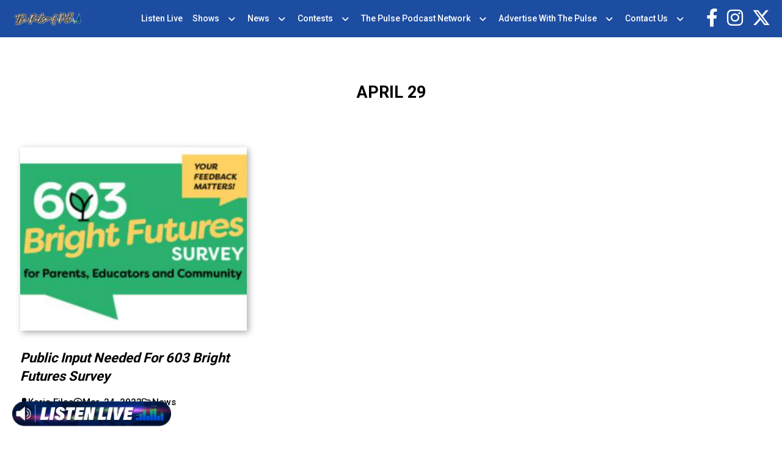

--- FILE ---
content_type: text/html; charset=UTF-8
request_url: https://thepulseofnh.com/tag/april-29/
body_size: 11906
content:
<!doctype html>
<html lang="en-US">
<head>
	<meta charset="UTF-8">
	<meta name="viewport" content="width=device-width, initial-scale=1">
	<link rel="profile" href="https://gmpg.org/xfn/11">
	<link rel="preconnect" href="https://fonts.googleapis.com">
	<link rel="preconnect" href="https://fonts.gstatic.com" crossorigin>
	<link href="https://fonts.googleapis.com/css2?family=Roboto:wght@300;400;500;700&display=swap" rel="stylesheet"> 

	<meta name='robots' content='index, follow, max-image-preview:large, max-snippet:-1, max-video-preview:-1' />

	<!-- This site is optimized with the Yoast SEO plugin v21.8 - https://yoast.com/wordpress/plugins/seo/ -->
	<title>april 29 Archives - The Pulse of NH</title>
	<link rel="canonical" href="https://thepulseofnh.com/tag/april-29/" />
	<meta property="og:locale" content="en_US" />
	<meta property="og:type" content="article" />
	<meta property="og:title" content="april 29 Archives - The Pulse of NH" />
	<meta property="og:url" content="https://thepulseofnh.com/tag/april-29/" />
	<meta property="og:site_name" content="The Pulse of NH" />
	<meta name="twitter:card" content="summary_large_image" />
	<script type="application/ld+json" class="yoast-schema-graph">{"@context":"https://schema.org","@graph":[{"@type":"CollectionPage","@id":"https://thepulseofnh.com/tag/april-29/","url":"https://thepulseofnh.com/tag/april-29/","name":"april 29 Archives - The Pulse of NH","isPartOf":{"@id":"https://thepulseofnh.com/#website"},"primaryImageOfPage":{"@id":"https://thepulseofnh.com/tag/april-29/#primaryimage"},"image":{"@id":"https://thepulseofnh.com/tag/april-29/#primaryimage"},"thumbnailUrl":"https://thepulseofnh.com/wp-content/uploads/sites/43/2022/03/603-survey.png","breadcrumb":{"@id":"https://thepulseofnh.com/tag/april-29/#breadcrumb"},"inLanguage":"en-US"},{"@type":"ImageObject","inLanguage":"en-US","@id":"https://thepulseofnh.com/tag/april-29/#primaryimage","url":"https://thepulseofnh.com/wp-content/uploads/sites/43/2022/03/603-survey.png","contentUrl":"https://thepulseofnh.com/wp-content/uploads/sites/43/2022/03/603-survey.png","width":318,"height":215},{"@type":"BreadcrumbList","@id":"https://thepulseofnh.com/tag/april-29/#breadcrumb","itemListElement":[{"@type":"ListItem","position":1,"name":"Home","item":"https://thepulseofnh.com/"},{"@type":"ListItem","position":2,"name":"april 29"}]},{"@type":"WebSite","@id":"https://thepulseofnh.com/#website","url":"https://thepulseofnh.com/","name":"The Pulse of NH","description":"News, Talk, Sports","potentialAction":[{"@type":"SearchAction","target":{"@type":"EntryPoint","urlTemplate":"https://thepulseofnh.com/?s={search_term_string}"},"query-input":"required name=search_term_string"}],"inLanguage":"en-US"}]}</script>
	<!-- / Yoast SEO plugin. -->


<link rel="alternate" type="application/rss+xml" title="The Pulse of NH &raquo; Feed" href="https://thepulseofnh.com/feed/" />
<link rel="alternate" type="application/rss+xml" title="The Pulse of NH &raquo; Comments Feed" href="https://thepulseofnh.com/comments/feed/" />
<link rel="alternate" type="application/rss+xml" title="The Pulse of NH &raquo; april 29 Tag Feed" href="https://thepulseofnh.com/tag/april-29/feed/" />
		<!-- This site uses the Google Analytics by ExactMetrics plugin v7.23.1 - Using Analytics tracking - https://www.exactmetrics.com/ -->
		<!-- Note: ExactMetrics is not currently configured on this site. The site owner needs to authenticate with Google Analytics in the ExactMetrics settings panel. -->
					<!-- No tracking code set -->
				<!-- / Google Analytics by ExactMetrics -->
		<script>
window._wpemojiSettings = {"baseUrl":"https:\/\/s.w.org\/images\/core\/emoji\/14.0.0\/72x72\/","ext":".png","svgUrl":"https:\/\/s.w.org\/images\/core\/emoji\/14.0.0\/svg\/","svgExt":".svg","source":{"concatemoji":"https:\/\/thepulseofnh.com\/wp-includes\/js\/wp-emoji-release.min.js"}};
/*! This file is auto-generated */
!function(i,n){var o,s,e;function c(e){try{var t={supportTests:e,timestamp:(new Date).valueOf()};sessionStorage.setItem(o,JSON.stringify(t))}catch(e){}}function p(e,t,n){e.clearRect(0,0,e.canvas.width,e.canvas.height),e.fillText(t,0,0);var t=new Uint32Array(e.getImageData(0,0,e.canvas.width,e.canvas.height).data),r=(e.clearRect(0,0,e.canvas.width,e.canvas.height),e.fillText(n,0,0),new Uint32Array(e.getImageData(0,0,e.canvas.width,e.canvas.height).data));return t.every(function(e,t){return e===r[t]})}function u(e,t,n){switch(t){case"flag":return n(e,"\ud83c\udff3\ufe0f\u200d\u26a7\ufe0f","\ud83c\udff3\ufe0f\u200b\u26a7\ufe0f")?!1:!n(e,"\ud83c\uddfa\ud83c\uddf3","\ud83c\uddfa\u200b\ud83c\uddf3")&&!n(e,"\ud83c\udff4\udb40\udc67\udb40\udc62\udb40\udc65\udb40\udc6e\udb40\udc67\udb40\udc7f","\ud83c\udff4\u200b\udb40\udc67\u200b\udb40\udc62\u200b\udb40\udc65\u200b\udb40\udc6e\u200b\udb40\udc67\u200b\udb40\udc7f");case"emoji":return!n(e,"\ud83e\udef1\ud83c\udffb\u200d\ud83e\udef2\ud83c\udfff","\ud83e\udef1\ud83c\udffb\u200b\ud83e\udef2\ud83c\udfff")}return!1}function f(e,t,n){var r="undefined"!=typeof WorkerGlobalScope&&self instanceof WorkerGlobalScope?new OffscreenCanvas(300,150):i.createElement("canvas"),a=r.getContext("2d",{willReadFrequently:!0}),o=(a.textBaseline="top",a.font="600 32px Arial",{});return e.forEach(function(e){o[e]=t(a,e,n)}),o}function t(e){var t=i.createElement("script");t.src=e,t.defer=!0,i.head.appendChild(t)}"undefined"!=typeof Promise&&(o="wpEmojiSettingsSupports",s=["flag","emoji"],n.supports={everything:!0,everythingExceptFlag:!0},e=new Promise(function(e){i.addEventListener("DOMContentLoaded",e,{once:!0})}),new Promise(function(t){var n=function(){try{var e=JSON.parse(sessionStorage.getItem(o));if("object"==typeof e&&"number"==typeof e.timestamp&&(new Date).valueOf()<e.timestamp+604800&&"object"==typeof e.supportTests)return e.supportTests}catch(e){}return null}();if(!n){if("undefined"!=typeof Worker&&"undefined"!=typeof OffscreenCanvas&&"undefined"!=typeof URL&&URL.createObjectURL&&"undefined"!=typeof Blob)try{var e="postMessage("+f.toString()+"("+[JSON.stringify(s),u.toString(),p.toString()].join(",")+"));",r=new Blob([e],{type:"text/javascript"}),a=new Worker(URL.createObjectURL(r),{name:"wpTestEmojiSupports"});return void(a.onmessage=function(e){c(n=e.data),a.terminate(),t(n)})}catch(e){}c(n=f(s,u,p))}t(n)}).then(function(e){for(var t in e)n.supports[t]=e[t],n.supports.everything=n.supports.everything&&n.supports[t],"flag"!==t&&(n.supports.everythingExceptFlag=n.supports.everythingExceptFlag&&n.supports[t]);n.supports.everythingExceptFlag=n.supports.everythingExceptFlag&&!n.supports.flag,n.DOMReady=!1,n.readyCallback=function(){n.DOMReady=!0}}).then(function(){return e}).then(function(){var e;n.supports.everything||(n.readyCallback(),(e=n.source||{}).concatemoji?t(e.concatemoji):e.wpemoji&&e.twemoji&&(t(e.twemoji),t(e.wpemoji)))}))}((window,document),window._wpemojiSettings);
</script>
<link rel='stylesheet' id='sbi_styles-css' href='https://thepulseofnh.com/wp-content/plugins/instagram-feed/css/sbi-styles.min.css' media='all' />
<style id='wp-emoji-styles-inline-css'>

	img.wp-smiley, img.emoji {
		display: inline !important;
		border: none !important;
		box-shadow: none !important;
		height: 1em !important;
		width: 1em !important;
		margin: 0 0.07em !important;
		vertical-align: -0.1em !important;
		background: none !important;
		padding: 0 !important;
	}
</style>
<style id='classic-theme-styles-inline-css'>
/*! This file is auto-generated */
.wp-block-button__link{color:#fff;background-color:#32373c;border-radius:9999px;box-shadow:none;text-decoration:none;padding:calc(.667em + 2px) calc(1.333em + 2px);font-size:1.125em}.wp-block-file__button{background:#32373c;color:#fff;text-decoration:none}
</style>
<style id='global-styles-inline-css'>
body{--wp--preset--color--black: #000000;--wp--preset--color--cyan-bluish-gray: #abb8c3;--wp--preset--color--white: #ffffff;--wp--preset--color--pale-pink: #f78da7;--wp--preset--color--vivid-red: #cf2e2e;--wp--preset--color--luminous-vivid-orange: #ff6900;--wp--preset--color--luminous-vivid-amber: #fcb900;--wp--preset--color--light-green-cyan: #7bdcb5;--wp--preset--color--vivid-green-cyan: #00d084;--wp--preset--color--pale-cyan-blue: #8ed1fc;--wp--preset--color--vivid-cyan-blue: #0693e3;--wp--preset--color--vivid-purple: #9b51e0;--wp--preset--gradient--vivid-cyan-blue-to-vivid-purple: linear-gradient(135deg,rgba(6,147,227,1) 0%,rgb(155,81,224) 100%);--wp--preset--gradient--light-green-cyan-to-vivid-green-cyan: linear-gradient(135deg,rgb(122,220,180) 0%,rgb(0,208,130) 100%);--wp--preset--gradient--luminous-vivid-amber-to-luminous-vivid-orange: linear-gradient(135deg,rgba(252,185,0,1) 0%,rgba(255,105,0,1) 100%);--wp--preset--gradient--luminous-vivid-orange-to-vivid-red: linear-gradient(135deg,rgba(255,105,0,1) 0%,rgb(207,46,46) 100%);--wp--preset--gradient--very-light-gray-to-cyan-bluish-gray: linear-gradient(135deg,rgb(238,238,238) 0%,rgb(169,184,195) 100%);--wp--preset--gradient--cool-to-warm-spectrum: linear-gradient(135deg,rgb(74,234,220) 0%,rgb(151,120,209) 20%,rgb(207,42,186) 40%,rgb(238,44,130) 60%,rgb(251,105,98) 80%,rgb(254,248,76) 100%);--wp--preset--gradient--blush-light-purple: linear-gradient(135deg,rgb(255,206,236) 0%,rgb(152,150,240) 100%);--wp--preset--gradient--blush-bordeaux: linear-gradient(135deg,rgb(254,205,165) 0%,rgb(254,45,45) 50%,rgb(107,0,62) 100%);--wp--preset--gradient--luminous-dusk: linear-gradient(135deg,rgb(255,203,112) 0%,rgb(199,81,192) 50%,rgb(65,88,208) 100%);--wp--preset--gradient--pale-ocean: linear-gradient(135deg,rgb(255,245,203) 0%,rgb(182,227,212) 50%,rgb(51,167,181) 100%);--wp--preset--gradient--electric-grass: linear-gradient(135deg,rgb(202,248,128) 0%,rgb(113,206,126) 100%);--wp--preset--gradient--midnight: linear-gradient(135deg,rgb(2,3,129) 0%,rgb(40,116,252) 100%);--wp--preset--font-size--small: 13px;--wp--preset--font-size--medium: 20px;--wp--preset--font-size--large: 36px;--wp--preset--font-size--x-large: 42px;--wp--preset--spacing--20: 0.44rem;--wp--preset--spacing--30: 0.67rem;--wp--preset--spacing--40: 1rem;--wp--preset--spacing--50: 1.5rem;--wp--preset--spacing--60: 2.25rem;--wp--preset--spacing--70: 3.38rem;--wp--preset--spacing--80: 5.06rem;--wp--preset--shadow--natural: 6px 6px 9px rgba(0, 0, 0, 0.2);--wp--preset--shadow--deep: 12px 12px 50px rgba(0, 0, 0, 0.4);--wp--preset--shadow--sharp: 6px 6px 0px rgba(0, 0, 0, 0.2);--wp--preset--shadow--outlined: 6px 6px 0px -3px rgba(255, 255, 255, 1), 6px 6px rgba(0, 0, 0, 1);--wp--preset--shadow--crisp: 6px 6px 0px rgba(0, 0, 0, 1);}:where(.is-layout-flex){gap: 0.5em;}:where(.is-layout-grid){gap: 0.5em;}body .is-layout-flow > .alignleft{float: left;margin-inline-start: 0;margin-inline-end: 2em;}body .is-layout-flow > .alignright{float: right;margin-inline-start: 2em;margin-inline-end: 0;}body .is-layout-flow > .aligncenter{margin-left: auto !important;margin-right: auto !important;}body .is-layout-constrained > .alignleft{float: left;margin-inline-start: 0;margin-inline-end: 2em;}body .is-layout-constrained > .alignright{float: right;margin-inline-start: 2em;margin-inline-end: 0;}body .is-layout-constrained > .aligncenter{margin-left: auto !important;margin-right: auto !important;}body .is-layout-constrained > :where(:not(.alignleft):not(.alignright):not(.alignfull)){max-width: var(--wp--style--global--content-size);margin-left: auto !important;margin-right: auto !important;}body .is-layout-constrained > .alignwide{max-width: var(--wp--style--global--wide-size);}body .is-layout-flex{display: flex;}body .is-layout-flex{flex-wrap: wrap;align-items: center;}body .is-layout-flex > *{margin: 0;}body .is-layout-grid{display: grid;}body .is-layout-grid > *{margin: 0;}:where(.wp-block-columns.is-layout-flex){gap: 2em;}:where(.wp-block-columns.is-layout-grid){gap: 2em;}:where(.wp-block-post-template.is-layout-flex){gap: 1.25em;}:where(.wp-block-post-template.is-layout-grid){gap: 1.25em;}.has-black-color{color: var(--wp--preset--color--black) !important;}.has-cyan-bluish-gray-color{color: var(--wp--preset--color--cyan-bluish-gray) !important;}.has-white-color{color: var(--wp--preset--color--white) !important;}.has-pale-pink-color{color: var(--wp--preset--color--pale-pink) !important;}.has-vivid-red-color{color: var(--wp--preset--color--vivid-red) !important;}.has-luminous-vivid-orange-color{color: var(--wp--preset--color--luminous-vivid-orange) !important;}.has-luminous-vivid-amber-color{color: var(--wp--preset--color--luminous-vivid-amber) !important;}.has-light-green-cyan-color{color: var(--wp--preset--color--light-green-cyan) !important;}.has-vivid-green-cyan-color{color: var(--wp--preset--color--vivid-green-cyan) !important;}.has-pale-cyan-blue-color{color: var(--wp--preset--color--pale-cyan-blue) !important;}.has-vivid-cyan-blue-color{color: var(--wp--preset--color--vivid-cyan-blue) !important;}.has-vivid-purple-color{color: var(--wp--preset--color--vivid-purple) !important;}.has-black-background-color{background-color: var(--wp--preset--color--black) !important;}.has-cyan-bluish-gray-background-color{background-color: var(--wp--preset--color--cyan-bluish-gray) !important;}.has-white-background-color{background-color: var(--wp--preset--color--white) !important;}.has-pale-pink-background-color{background-color: var(--wp--preset--color--pale-pink) !important;}.has-vivid-red-background-color{background-color: var(--wp--preset--color--vivid-red) !important;}.has-luminous-vivid-orange-background-color{background-color: var(--wp--preset--color--luminous-vivid-orange) !important;}.has-luminous-vivid-amber-background-color{background-color: var(--wp--preset--color--luminous-vivid-amber) !important;}.has-light-green-cyan-background-color{background-color: var(--wp--preset--color--light-green-cyan) !important;}.has-vivid-green-cyan-background-color{background-color: var(--wp--preset--color--vivid-green-cyan) !important;}.has-pale-cyan-blue-background-color{background-color: var(--wp--preset--color--pale-cyan-blue) !important;}.has-vivid-cyan-blue-background-color{background-color: var(--wp--preset--color--vivid-cyan-blue) !important;}.has-vivid-purple-background-color{background-color: var(--wp--preset--color--vivid-purple) !important;}.has-black-border-color{border-color: var(--wp--preset--color--black) !important;}.has-cyan-bluish-gray-border-color{border-color: var(--wp--preset--color--cyan-bluish-gray) !important;}.has-white-border-color{border-color: var(--wp--preset--color--white) !important;}.has-pale-pink-border-color{border-color: var(--wp--preset--color--pale-pink) !important;}.has-vivid-red-border-color{border-color: var(--wp--preset--color--vivid-red) !important;}.has-luminous-vivid-orange-border-color{border-color: var(--wp--preset--color--luminous-vivid-orange) !important;}.has-luminous-vivid-amber-border-color{border-color: var(--wp--preset--color--luminous-vivid-amber) !important;}.has-light-green-cyan-border-color{border-color: var(--wp--preset--color--light-green-cyan) !important;}.has-vivid-green-cyan-border-color{border-color: var(--wp--preset--color--vivid-green-cyan) !important;}.has-pale-cyan-blue-border-color{border-color: var(--wp--preset--color--pale-cyan-blue) !important;}.has-vivid-cyan-blue-border-color{border-color: var(--wp--preset--color--vivid-cyan-blue) !important;}.has-vivid-purple-border-color{border-color: var(--wp--preset--color--vivid-purple) !important;}.has-vivid-cyan-blue-to-vivid-purple-gradient-background{background: var(--wp--preset--gradient--vivid-cyan-blue-to-vivid-purple) !important;}.has-light-green-cyan-to-vivid-green-cyan-gradient-background{background: var(--wp--preset--gradient--light-green-cyan-to-vivid-green-cyan) !important;}.has-luminous-vivid-amber-to-luminous-vivid-orange-gradient-background{background: var(--wp--preset--gradient--luminous-vivid-amber-to-luminous-vivid-orange) !important;}.has-luminous-vivid-orange-to-vivid-red-gradient-background{background: var(--wp--preset--gradient--luminous-vivid-orange-to-vivid-red) !important;}.has-very-light-gray-to-cyan-bluish-gray-gradient-background{background: var(--wp--preset--gradient--very-light-gray-to-cyan-bluish-gray) !important;}.has-cool-to-warm-spectrum-gradient-background{background: var(--wp--preset--gradient--cool-to-warm-spectrum) !important;}.has-blush-light-purple-gradient-background{background: var(--wp--preset--gradient--blush-light-purple) !important;}.has-blush-bordeaux-gradient-background{background: var(--wp--preset--gradient--blush-bordeaux) !important;}.has-luminous-dusk-gradient-background{background: var(--wp--preset--gradient--luminous-dusk) !important;}.has-pale-ocean-gradient-background{background: var(--wp--preset--gradient--pale-ocean) !important;}.has-electric-grass-gradient-background{background: var(--wp--preset--gradient--electric-grass) !important;}.has-midnight-gradient-background{background: var(--wp--preset--gradient--midnight) !important;}.has-small-font-size{font-size: var(--wp--preset--font-size--small) !important;}.has-medium-font-size{font-size: var(--wp--preset--font-size--medium) !important;}.has-large-font-size{font-size: var(--wp--preset--font-size--large) !important;}.has-x-large-font-size{font-size: var(--wp--preset--font-size--x-large) !important;}
.wp-block-navigation a:where(:not(.wp-element-button)){color: inherit;}
:where(.wp-block-post-template.is-layout-flex){gap: 1.25em;}:where(.wp-block-post-template.is-layout-grid){gap: 1.25em;}
:where(.wp-block-columns.is-layout-flex){gap: 2em;}:where(.wp-block-columns.is-layout-grid){gap: 2em;}
.wp-block-pullquote{font-size: 1.5em;line-height: 1.6;}
</style>
<link rel='stylesheet' id='dnd-upload-cf7-css' href='https://thepulseofnh.com/wp-content/plugins/drag-and-drop-multiple-file-upload-contact-form-7/assets/css/dnd-upload-cf7.css' media='all' />
<link rel='stylesheet' id='contact-form-7-css' href='https://thepulseofnh.com/wp-content/plugins/contact-form-7/includes/css/styles.css' media='all' />
<link rel='stylesheet' id='location-weather-pro-icons-css' href='https://thepulseofnh.com/wp-content/plugins/location-weather-pro/assets/css/sp-icons.css' media='all' />
<link rel='stylesheet' id='location-weather-pro-style-css' href='https://thepulseofnh.com/wp-content/plugins/location-weather-pro/assets/css/style.css' media='all' />
<link rel='stylesheet' id='sow-image-default-8b5b6f678277-css' href='https://thepulseofnh.com/wp-content/uploads/sites/43/siteorigin-widgets/sow-image-default-8b5b6f678277.css' media='all' />
<link rel='stylesheet' id='super-rss-reader-css' href='https://thepulseofnh.com/wp-content/plugins/super-rss-reader/public/css/style.min.css' media='all' />
<link rel='stylesheet' id='wp-pagenavi-css' href='https://thepulseofnh.com/wp-content/plugins/wp-pagenavi/pagenavi-css.css' media='all' />
<link rel='stylesheet' id='binnie_media_theme_web-style-css' href='https://thepulseofnh.com/wp-content/themes/binnie_media_theme_web/style.css' media='all' />
<link rel='stylesheet' id='style_43-css' href='https://thepulseofnh.com/wp-content/themes/binnie_media_theme_web/style_43.css' media='all' />
<link rel='stylesheet' id='cf7cf-style-css' href='https://thepulseofnh.com/wp-content/plugins/cf7-conditional-fields/style.css' media='all' />
<link rel='stylesheet' id='__EPYT__style-css' href='https://thepulseofnh.com/wp-content/plugins/youtube-embed-plus/styles/ytprefs.min.css' media='all' />
<style id='__EPYT__style-inline-css'>

                .epyt-gallery-thumb {
                        width: 100%;
                }
                
</style>
<script src="https://thepulseofnh.com/wp-includes/js/jquery/jquery.min.js" id="jquery-core-js"></script>
<script src="https://thepulseofnh.com/wp-includes/js/jquery/jquery-migrate.min.js" id="jquery-migrate-js"></script>
<script src="https://thepulseofnh.com/wp-content/plugins/super-rss-reader/public/js/jquery.easy-ticker.min.js" id="jquery-easy-ticker-js"></script>
<script src="https://thepulseofnh.com/wp-content/plugins/super-rss-reader/public/js/script.min.js" id="super-rss-reader-js"></script>
<script src="https://thepulseofnh.com/wp-content/themes/binnie_media_theme_web/js/jquery-v2.1.4.min.js" id="jquery-v2.1.4.min-js"></script>
<script id="__ytprefs__-js-extra">
var _EPYT_ = {"ajaxurl":"https:\/\/thepulseofnh.com\/wp-admin\/admin-ajax.php","security":"7f05323779","gallery_scrolloffset":"20","eppathtoscripts":"https:\/\/thepulseofnh.com\/wp-content\/plugins\/youtube-embed-plus\/scripts\/","eppath":"https:\/\/thepulseofnh.com\/wp-content\/plugins\/youtube-embed-plus\/","epresponsiveselector":"[\"iframe.__youtube_prefs__\",\"iframe[src*='youtube.com']\",\"iframe[src*='youtube-nocookie.com']\",\"iframe[data-ep-src*='youtube.com']\",\"iframe[data-ep-src*='youtube-nocookie.com']\",\"iframe[data-ep-gallerysrc*='youtube.com']\"]","epdovol":"1","version":"14.2.1","evselector":"iframe.__youtube_prefs__[src]","ajax_compat":"","maxres_facade":"eager","ytapi_load":"light","pause_others":"","stopMobileBuffer":"1","facade_mode":"","not_live_on_channel":"","vi_active":"","vi_js_posttypes":[]};
</script>
<script src="https://thepulseofnh.com/wp-content/plugins/youtube-embed-plus/scripts/ytprefs.min.js" id="__ytprefs__-js"></script>
<link rel="https://api.w.org/" href="https://thepulseofnh.com/wp-json/" /><link rel="alternate" type="application/json" href="https://thepulseofnh.com/wp-json/wp/v2/tags/1554" /><link rel="EditURI" type="application/rsd+xml" title="RSD" href="https://thepulseofnh.com/xmlrpc.php?rsd" />
<meta name="generator" content="WordPress 6.4.6" />
<script id="mcjs">!function(c,h,i,m,p){m=c.createElement(h),p=c.getElementsByTagName(h)[0],m.async=1,m.src=i,p.parentNode.insertBefore(m,p)}(document,"script","https://chimpstatic.com/mcjs-connected/js/users/4099edc5e90d397ed99798427/f58bba7d9fb6f961494f63a25.js");</script>    <script async defer type="text/javascript" src="https://xp.audience.io/sdk.js"></script>
    	
	
	<script type="text/javascript">
		var theme_path = "https://thepulseofnh.com/wp-content/themes/binnie_media_theme_web";
		var ajaxurl_register = "https://thepulseofnh.com/wp-admin/admin-ajax.php";
		var site_url = 'https://thepulseofnh.com';
	</script>
	
	
					<!-- Google tag (gtag.js) --> <script async src="https://www.googletagmanager.com/gtag/js?id=G-K7BKW3NFTZ"></script> <script> window.dataLayer = window.dataLayer || []; function gtag(){dataLayer.push(arguments);} gtag('js', new Date()); gtag('config', 'G-K7BKW3NFTZ'); </script>
			
</head>

<body class="archive tag tag-april-29 tag-1554 hfeed no-sidebar">
<div id="page" class="site">
	





			<header id="masthead" class="site_header">
				<div class="header_site_content">
					<div class="large_container">
							<div class="logo_side_header">
									<a class="site_url_top" href="https://thepulseofnh.com"><img class="logo_header" src="https://thepulseofnh.com/wp-content/uploads/sites/43/2021/01/PulseOfNH_1500w-whiteoutline-4px-1.png" alt="" /></a>
							</div>
							<div class="menu_header_desk">
									<div class="menu-menu-header-container"><ul id="menu-menu-header" class="menu"><li id="menu-item-85889" class="menu-item menu-item-type-custom menu-item-object-custom menu-item-85889"><a target="_blank" rel="noopener" href="https://radio.securenetsystems.net/v5/index.cfm?stationCallSign=WTSN">Listen Live</a></li>
<li id="menu-item-85890" class="menu-item menu-item-type-post_type menu-item-object-page menu-item-has-children menu-item-85890"><a href="https://thepulseofnh.com/on-air/">Shows</a>
<ul class="sub-menu">
	<li id="menu-item-85892" class="menu-item menu-item-type-post_type menu-item-object-dj_cpt menu-item-85892"><a href="https://thepulseofnh.com/on-air/morning-information-center-with-mike-pomp/">Morning Information Center with Mike Pomp <span>Mon-Fri, 5:30am – 9am</span></a></li>
	<li id="menu-item-85893" class="menu-item menu-item-type-post_type menu-item-object-dj_cpt menu-item-85893"><a href="https://thepulseofnh.com/on-air/good-morning-nh-with-jack-heath/">Good Morning NH with Jack Heath <span>Mon-Fri, 9am – 12pm </span></a></li>
	<li id="menu-item-85894" class="menu-item menu-item-type-post_type menu-item-object-dj_cpt menu-item-85894"><a href="https://thepulseofnh.com/on-air/the-rob-carson-show/">The Rob Carson Show <span>Mon-Fri, 12pm – 3pm</span></a></li>
	<li id="menu-item-85898" class="menu-item menu-item-type-post_type menu-item-object-dj_cpt menu-item-85898"><a href="https://thepulseofnh.com/on-air/howie-carr/">The Howie Carr Show <span>Mon-Fri, 3pm – 7pm</span></a></li>
	<li id="menu-item-85896" class="menu-item menu-item-type-post_type menu-item-object-dj_cpt menu-item-85896"><a href="https://thepulseofnh.com/on-air/free-talk-live/">The Joe Pags Show <span>Mon-Fri, 7pm – 10pm</span></a></li>
	<li id="menu-item-88834" class="menu-item menu-item-type-post_type menu-item-object-dj_cpt menu-item-88834"><a href="https://thepulseofnh.com/on-air/mike-and-the-hoss/">Mike &#038; The Hoss <span>Sat, 11am – 12pm</span></a></li>
	<li id="menu-item-85897" class="menu-item menu-item-type-post_type menu-item-object-dj_cpt menu-item-85897"><a href="https://thepulseofnh.com/on-air/davis-wealth-management-with-steve-davis/">Path to Wealth and Wisdom with Davis Wealth Management <span>Fridays, 8:30am on WTPL/WEMJ</span></a></li>
	<li id="menu-item-85895" class="menu-item menu-item-type-post_type menu-item-object-dj_cpt menu-item-85895"><a href="https://thepulseofnh.com/on-air/half-hour-to-health-with-dr-stephanie/">Half Hour to Health with Dr. Stephanie <span>Sat and Sun, 9:30am – 10am</span></a></li>
	<li id="menu-item-91502" class="menu-item menu-item-type-post_type menu-item-object-dj_cpt menu-item-91502"><a href="https://thepulseofnh.com/on-air/candy-o-terry/">The Story Behind Her Success with Candy O’Terry <span>Sat, 6am &#8211; 6:30am</span></a></li>
	<li id="menu-item-107703" class="menu-item menu-item-type-post_type menu-item-object-page menu-item-107703"><a href="https://thepulseofnh.com/mt-bank-presents-community-business-leaders-you-should-know/">Community Business Leaders You Should Know</a></li>
</ul>
</li>
<li id="menu-item-85901" class="menu-item menu-item-type-post_type menu-item-object-page menu-item-has-children menu-item-85901"><a href="https://thepulseofnh.com/news/">News</a>
<ul class="sub-menu">
	<li id="menu-item-86353" class="menu-item menu-item-type-taxonomy menu-item-object-category menu-item-86353"><a href="https://thepulseofnh.com/category/new-hampshire/">New Hampshire</a></li>
	<li id="menu-item-85902" class="menu-item menu-item-type-taxonomy menu-item-object-category menu-item-85902"><a href="https://thepulseofnh.com/category/concord-lakes-news/">Concord/Lakes News</a></li>
	<li id="menu-item-85903" class="menu-item menu-item-type-taxonomy menu-item-object-category menu-item-85903"><a href="https://thepulseofnh.com/category/manchester-nashua-news/">Manchester/Nashua News</a></li>
	<li id="menu-item-85904" class="menu-item menu-item-type-taxonomy menu-item-object-category menu-item-85904"><a href="https://thepulseofnh.com/category/seacoast-news/">Seacoast News</a></li>
	<li id="menu-item-85905" class="menu-item menu-item-type-taxonomy menu-item-object-category menu-item-85905"><a href="https://thepulseofnh.com/category/news/national-news/">National News</a></li>
	<li id="menu-item-85906" class="menu-item menu-item-type-taxonomy menu-item-object-category menu-item-85906"><a href="https://thepulseofnh.com/category/news/world-news/">World News</a></li>
	<li id="menu-item-85907" class="menu-item menu-item-type-taxonomy menu-item-object-category menu-item-85907"><a href="https://thepulseofnh.com/category/news/politics-news/">Politics News</a></li>
	<li id="menu-item-85908" class="menu-item menu-item-type-taxonomy menu-item-object-category menu-item-85908"><a href="https://thepulseofnh.com/category/news/business-news/">Business News</a></li>
	<li id="menu-item-85910" class="menu-item menu-item-type-taxonomy menu-item-object-category menu-item-85910"><a href="https://thepulseofnh.com/category/news/health-news/">Health News</a></li>
	<li id="menu-item-85911" class="menu-item menu-item-type-taxonomy menu-item-object-category menu-item-85911"><a href="https://thepulseofnh.com/category/news/sports-news/">Sports News</a></li>
	<li id="menu-item-85909" class="menu-item menu-item-type-taxonomy menu-item-object-category menu-item-85909"><a href="https://thepulseofnh.com/category/news/entertainment-news/">Entertainment News</a></li>
	<li id="menu-item-85912" class="menu-item menu-item-type-post_type menu-item-object-page menu-item-85912"><a href="https://thepulseofnh.com/traffic-map/">Traffic Map</a></li>
</ul>
</li>
<li id="menu-item-85899" class="menu-item menu-item-type-post_type menu-item-object-page menu-item-has-children menu-item-85899"><a href="https://thepulseofnh.com/contests/">Contests</a>
<ul class="sub-menu">
	<li id="menu-item-85900" class="menu-item menu-item-type-post_type menu-item-object-page menu-item-85900"><a href="https://thepulseofnh.com/generic-contest-rules/">Generic Contest Rules</a></li>
</ul>
</li>
<li id="menu-item-85913" class="menu-item menu-item-type-custom menu-item-object-custom menu-item-has-children menu-item-85913"><a href="https://thepulseofnh.com/the-pulse-podcast-network/">The Pulse Podcast Network</a>
<ul class="sub-menu">
	<li id="menu-item-85914" class="menu-item menu-item-type-post_type menu-item-object-page menu-item-85914"><a href="https://thepulseofnh.com/the-morning-information-center/">Morning Information Center On-Demand</a></li>
	<li id="menu-item-85915" class="menu-item menu-item-type-post_type menu-item-object-page menu-item-85915"><a href="https://thepulseofnh.com/good-morning-nh-on-demand/">Good Morning NH On Demand</a></li>
	<li id="menu-item-162043" class="menu-item menu-item-type-post_type menu-item-object-dj_cpt menu-item-162043"><a href="https://thepulseofnh.com/on-air/bet-this/">Bet THIS!</a></li>
	<li id="menu-item-162044" class="menu-item menu-item-type-post_type menu-item-object-dj_cpt menu-item-162044"><a href="https://thepulseofnh.com/on-air/mike-and-the-hoss/">Mike &#038; The Hoss</a></li>
</ul>
</li>
<li id="menu-item-85918" class="menu-item menu-item-type-post_type menu-item-object-page menu-item-has-children menu-item-85918"><a href="https://thepulseofnh.com/advertise-with-pulse-of-nh/">Advertise With The Pulse</a>
<ul class="sub-menu">
	<li id="menu-item-85919" class="menu-item menu-item-type-custom menu-item-object-custom menu-item-85919"><a target="_blank" rel="noopener" href="https://binniemedia.com/binnie-digital/">Digital Marketing</a></li>
</ul>
</li>
<li id="menu-item-85920" class="menu-item menu-item-type-post_type menu-item-object-page menu-item-has-children menu-item-85920"><a href="https://thepulseofnh.com/contact-us/">Contact Us</a>
<ul class="sub-menu">
	<li id="menu-item-107277" class="menu-item menu-item-type-custom menu-item-object-custom menu-item-107277"><a href="https://binniemedia.com/careers/">Careers</a></li>
	<li id="menu-item-86354" class="menu-item menu-item-type-post_type menu-item-object-page menu-item-86354"><a href="https://thepulseofnh.com/privacy-policy/">Privacy Policy</a></li>
</ul>
</li>
</ul></div>							</div>
						<div class="right_side_header">
							<div class="socials_header">
								<div id="icon-repeater-2" class="widget widget_icon-repeater"><div
			
			class="so-widget-icon-repeater so-widget-icon-repeater-default-d75171398898"
			
		><div class="socials_area">
		<div class="icon-repeat">
		<div class="item_icon">
			   <a class="link_icon" target="_blank" href="https://www.facebook.com/thepulseofnh"><span class="sow-icon-fontawesome sow-fab" data-sow-icon="&#xf39e;"
		 
		aria-hidden="true"></span></a>
			   </div><div class="item_icon">
			   <a class="link_icon" target="_blank" href="https://www.instagram.com/thepulseofnh/"><span class="sow-icon-fontawesome sow-fab" data-sow-icon="&#xf16d;"
		 
		aria-hidden="true"></span></a>
			   </div><div class="item_icon">
			   <a class="link_icon" target="_blank" href="https://twitter.com/thepulseofnh"><span class="sow-icon-fontawesome sow-fab" data-sow-icon="&#xe61b;"
		 
		aria-hidden="true"></span></a>
			   </div> 
	</div>
</div></div></div>							</div>
							<div class="menu_responsive_icon"><span></span></div>
						</div>
					</div>
				</div>
			</header><!-- #masthead -->
		


<div class="menu_header"  >
    <div class="scroll_menu_header">
        <div class="content_menu_header"><div class="menu-menu-header-container"><ul id="menu-menu-header-1" class="menu"><li class="menu-item menu-item-type-custom menu-item-object-custom menu-item-85889"><a target="_blank" rel="noopener" href="https://radio.securenetsystems.net/v5/index.cfm?stationCallSign=WTSN">Listen Live</a></li>
<li class="menu-item menu-item-type-post_type menu-item-object-page menu-item-has-children menu-item-85890"><a href="https://thepulseofnh.com/on-air/">Shows</a>
<ul class="sub-menu">
	<li class="menu-item menu-item-type-post_type menu-item-object-dj_cpt menu-item-85892"><a href="https://thepulseofnh.com/on-air/morning-information-center-with-mike-pomp/">Morning Information Center with Mike Pomp <span>Mon-Fri, 5:30am – 9am</span></a></li>
	<li class="menu-item menu-item-type-post_type menu-item-object-dj_cpt menu-item-85893"><a href="https://thepulseofnh.com/on-air/good-morning-nh-with-jack-heath/">Good Morning NH with Jack Heath <span>Mon-Fri, 9am – 12pm </span></a></li>
	<li class="menu-item menu-item-type-post_type menu-item-object-dj_cpt menu-item-85894"><a href="https://thepulseofnh.com/on-air/the-rob-carson-show/">The Rob Carson Show <span>Mon-Fri, 12pm – 3pm</span></a></li>
	<li class="menu-item menu-item-type-post_type menu-item-object-dj_cpt menu-item-85898"><a href="https://thepulseofnh.com/on-air/howie-carr/">The Howie Carr Show <span>Mon-Fri, 3pm – 7pm</span></a></li>
	<li class="menu-item menu-item-type-post_type menu-item-object-dj_cpt menu-item-85896"><a href="https://thepulseofnh.com/on-air/free-talk-live/">The Joe Pags Show <span>Mon-Fri, 7pm – 10pm</span></a></li>
	<li class="menu-item menu-item-type-post_type menu-item-object-dj_cpt menu-item-88834"><a href="https://thepulseofnh.com/on-air/mike-and-the-hoss/">Mike &#038; The Hoss <span>Sat, 11am – 12pm</span></a></li>
	<li class="menu-item menu-item-type-post_type menu-item-object-dj_cpt menu-item-85897"><a href="https://thepulseofnh.com/on-air/davis-wealth-management-with-steve-davis/">Path to Wealth and Wisdom with Davis Wealth Management <span>Fridays, 8:30am on WTPL/WEMJ</span></a></li>
	<li class="menu-item menu-item-type-post_type menu-item-object-dj_cpt menu-item-85895"><a href="https://thepulseofnh.com/on-air/half-hour-to-health-with-dr-stephanie/">Half Hour to Health with Dr. Stephanie <span>Sat and Sun, 9:30am – 10am</span></a></li>
	<li class="menu-item menu-item-type-post_type menu-item-object-dj_cpt menu-item-91502"><a href="https://thepulseofnh.com/on-air/candy-o-terry/">The Story Behind Her Success with Candy O’Terry <span>Sat, 6am &#8211; 6:30am</span></a></li>
	<li class="menu-item menu-item-type-post_type menu-item-object-page menu-item-107703"><a href="https://thepulseofnh.com/mt-bank-presents-community-business-leaders-you-should-know/">Community Business Leaders You Should Know</a></li>
</ul>
</li>
<li class="menu-item menu-item-type-post_type menu-item-object-page menu-item-has-children menu-item-85901"><a href="https://thepulseofnh.com/news/">News</a>
<ul class="sub-menu">
	<li class="menu-item menu-item-type-taxonomy menu-item-object-category menu-item-86353"><a href="https://thepulseofnh.com/category/new-hampshire/">New Hampshire</a></li>
	<li class="menu-item menu-item-type-taxonomy menu-item-object-category menu-item-85902"><a href="https://thepulseofnh.com/category/concord-lakes-news/">Concord/Lakes News</a></li>
	<li class="menu-item menu-item-type-taxonomy menu-item-object-category menu-item-85903"><a href="https://thepulseofnh.com/category/manchester-nashua-news/">Manchester/Nashua News</a></li>
	<li class="menu-item menu-item-type-taxonomy menu-item-object-category menu-item-85904"><a href="https://thepulseofnh.com/category/seacoast-news/">Seacoast News</a></li>
	<li class="menu-item menu-item-type-taxonomy menu-item-object-category menu-item-85905"><a href="https://thepulseofnh.com/category/news/national-news/">National News</a></li>
	<li class="menu-item menu-item-type-taxonomy menu-item-object-category menu-item-85906"><a href="https://thepulseofnh.com/category/news/world-news/">World News</a></li>
	<li class="menu-item menu-item-type-taxonomy menu-item-object-category menu-item-85907"><a href="https://thepulseofnh.com/category/news/politics-news/">Politics News</a></li>
	<li class="menu-item menu-item-type-taxonomy menu-item-object-category menu-item-85908"><a href="https://thepulseofnh.com/category/news/business-news/">Business News</a></li>
	<li class="menu-item menu-item-type-taxonomy menu-item-object-category menu-item-85910"><a href="https://thepulseofnh.com/category/news/health-news/">Health News</a></li>
	<li class="menu-item menu-item-type-taxonomy menu-item-object-category menu-item-85911"><a href="https://thepulseofnh.com/category/news/sports-news/">Sports News</a></li>
	<li class="menu-item menu-item-type-taxonomy menu-item-object-category menu-item-85909"><a href="https://thepulseofnh.com/category/news/entertainment-news/">Entertainment News</a></li>
	<li class="menu-item menu-item-type-post_type menu-item-object-page menu-item-85912"><a href="https://thepulseofnh.com/traffic-map/">Traffic Map</a></li>
</ul>
</li>
<li class="menu-item menu-item-type-post_type menu-item-object-page menu-item-has-children menu-item-85899"><a href="https://thepulseofnh.com/contests/">Contests</a>
<ul class="sub-menu">
	<li class="menu-item menu-item-type-post_type menu-item-object-page menu-item-85900"><a href="https://thepulseofnh.com/generic-contest-rules/">Generic Contest Rules</a></li>
</ul>
</li>
<li class="menu-item menu-item-type-custom menu-item-object-custom menu-item-has-children menu-item-85913"><a href="https://thepulseofnh.com/the-pulse-podcast-network/">The Pulse Podcast Network</a>
<ul class="sub-menu">
	<li class="menu-item menu-item-type-post_type menu-item-object-page menu-item-85914"><a href="https://thepulseofnh.com/the-morning-information-center/">Morning Information Center On-Demand</a></li>
	<li class="menu-item menu-item-type-post_type menu-item-object-page menu-item-85915"><a href="https://thepulseofnh.com/good-morning-nh-on-demand/">Good Morning NH On Demand</a></li>
	<li class="menu-item menu-item-type-post_type menu-item-object-dj_cpt menu-item-162043"><a href="https://thepulseofnh.com/on-air/bet-this/">Bet THIS!</a></li>
	<li class="menu-item menu-item-type-post_type menu-item-object-dj_cpt menu-item-162044"><a href="https://thepulseofnh.com/on-air/mike-and-the-hoss/">Mike &#038; The Hoss</a></li>
</ul>
</li>
<li class="menu-item menu-item-type-post_type menu-item-object-page menu-item-has-children menu-item-85918"><a href="https://thepulseofnh.com/advertise-with-pulse-of-nh/">Advertise With The Pulse</a>
<ul class="sub-menu">
	<li class="menu-item menu-item-type-custom menu-item-object-custom menu-item-85919"><a target="_blank" rel="noopener" href="https://binniemedia.com/binnie-digital/">Digital Marketing</a></li>
</ul>
</li>
<li class="menu-item menu-item-type-post_type menu-item-object-page menu-item-has-children menu-item-85920"><a href="https://thepulseofnh.com/contact-us/">Contact Us</a>
<ul class="sub-menu">
	<li class="menu-item menu-item-type-custom menu-item-object-custom menu-item-107277"><a href="https://binniemedia.com/careers/">Careers</a></li>
	<li class="menu-item menu-item-type-post_type menu-item-object-page menu-item-86354"><a href="https://thepulseofnh.com/privacy-policy/">Privacy Policy</a></li>
</ul>
</li>
</ul></div></div>
    </div>
          
</div>






	<main id="primary" class="site-main">

		<div class="header_archive title_header_h1"><div class="large_container"><div class="empty_space_custom medium_space  "></div><div class="section_title_cust style2_aspect"><h1 class="heading_widget center_title black_title uppercase  weight_700 font_helvetica "><span class="cont_title_wid">april 29</span></h1></div><div class="empty_space_custom medium_space  "></div></div></div><div class="large_container"><div class="list_custom_loop"><div class="item_blog_loop js_loop_item" ><a class="link_blog_ps" href="https://thepulseofnh.com/public-input-needed-for-603-bright-futures-survey/"><div class="featured_img_blog"><div class="featured_img_bg"  style="background-image:url('https://thepulseofnh.com/wp-content/uploads/sites/43/2022/03/603-survey.png')" ></div></div></a><div class="cont_rep_pst"><h3 class="title_blog_pst"><a class="link_tobl_post" href="https://thepulseofnh.com/public-input-needed-for-603-bright-futures-survey/">Public Input Needed For 603 Bright Futures Survey</a></h3><div class="post_data"><div class="author_meta_data "><a href="https://thepulseofnh.com/author/korieeiles/" class="author_url tag_meta_data"  ><i class="fa-solid fa-user"></i><span class="author_name">Korie Eiles</span></a></div><div class="date_tag "><div class="tag_meta_data"><i class="fa-regular fa-clock"></i><div class="date_loop">Mar. 24, 2022</div></div></div><a class="item_cat tag_meta_data" href="https://thepulseofnh.com/category/news/"><i class="fa-regular fa-folder-open"></i>News</a></div></div></div>


</div></div>
	</main><!-- #main -->



<div class="button_play_player_img"> <div id="sow-image-3" class="widget widget_sow-image"><div
			
			class="so-widget-sow-image so-widget-sow-image-default-8b5b6f678277"
			
		>

<div class="sow-image-container">
			<a href="https://radio.securenetsystems.net/v5/index.cfm?stationCallSign=WTSN"
			target="_blank" rel="noopener noreferrer" 		>
			<img src="https://thepulseofnh.com/wp-content/uploads/sites/43/2024/01/LISTEN_LIVE-300x54-1.png" width="300" height="54" sizes="(max-width: 300px) 100vw, 300px" title="LISTEN_LIVE-300&#215;54-1" alt="" loading="lazy" decoding="async" 		class="so-widget-image"/>
	</a></div>

</div></div></div> 
	




<div class="bottom_sidebar_pages">
    </div>
	<footer id="colophon" class="site-footer">
		<div class="footer_top">
			<div class="large_container">
				<div class="parent_columns_footer">
					<div class="footer_col col1_footer"><div id="sow-editor-3" class="widget widget_sow-editor"><div
			
			class="so-widget-sow-editor so-widget-sow-editor-base"
			
		><h3 class="widget-title">Contact Us</h3>
<div class="siteorigin-widget-tinymce textwidget">
	<p>Address:<br />
NH1 Media Center 4 Church St. Concord, NH 03301</p>
<p>Office Line:<br />
<a href="tel:6032309000">603-230-9000</a></p>
<p>Email:<br />
<a href="mailto:contact@thepulseofnh.com">contact@thepulseofnh.com</a></p>
<p>Request Line:<br />
<a href="tel:6037421270">WTSN (603) 742-1270</a><br />
<a href="tel:6032282080">WTPL/WEMJ (603) 228-2080</a></p>
</div>
</div></div></div>
					<div class="footer_col col2_footer"><div id="sow-editor-4" class="widget widget_sow-editor"><div
			
			class="so-widget-sow-editor so-widget-sow-editor-base"
			
		><h3 class="widget-title">Follow Us</h3>
<div class="siteorigin-widget-tinymce textwidget">
	</div>
</div></div><div id="icon-repeater-2" class="widget widget_icon-repeater"><div
			
			class="so-widget-icon-repeater so-widget-icon-repeater-default-d75171398898"
			
		><div class="socials_area">
		<div class="icon-repeat">
		<div class="item_icon">
			   <a class="link_icon" target="_blank" href="https://www.facebook.com/thepulseofnh"><span class="sow-icon-fontawesome sow-fab" data-sow-icon="&#xf39e;"
		 
		aria-hidden="true"></span></a>
			   </div><div class="item_icon">
			   <a class="link_icon" target="_blank" href="https://www.instagram.com/thepulseofnh/"><span class="sow-icon-fontawesome sow-fab" data-sow-icon="&#xf16d;"
		 
		aria-hidden="true"></span></a>
			   </div><div class="item_icon">
			   <a class="link_icon" target="_blank" href="https://twitter.com/thepulseofnh"><span class="sow-icon-fontawesome sow-fab" data-sow-icon="&#xe61b;"
		 
		aria-hidden="true"></span></a>
			   </div> 
	</div>
</div></div></div><div id="siteorigin-panels-builder-3" class="widget widget_siteorigin-panels-builder"><div id="pl-w65aa651d2c637"  class="panel-layout" ><div id="pg-w65aa651d2c637-0"  class="panel-grid panel-has-style" ><div class="app_footer full_container default_order panel-row-style panel-row-style-for-w65aa651d2c637-0" ><div id="pgc-w65aa651d2c637-0-0"  class="panel-grid-cell" ><div id="panel-w65aa651d2c637-0-0-0" class="so-panel widget widget_sow-image panel-first-child panel-last-child" data-index="0" ><div
			
			class="so-widget-sow-image so-widget-sow-image-default-8b5b6f678277"
			
		>

<div class="sow-image-container">
			<a href="https://apps.apple.com/us/app/the-pulse-of-nh/id1541869526"
			target="_blank" rel="noopener noreferrer" 		>
			<img src="https://thepulseofnh.com/wp-content/uploads/sites/43/2018/08/App-Store.png" width="1200" height="395" srcset="https://thepulseofnh.com/wp-content/uploads/sites/43/2018/08/App-Store.png 1200w, https://thepulseofnh.com/wp-content/uploads/sites/43/2018/08/App-Store-300x99.png 300w, https://thepulseofnh.com/wp-content/uploads/sites/43/2018/08/App-Store-768x253.png 768w, https://thepulseofnh.com/wp-content/uploads/sites/43/2018/08/App-Store-1024x337.png 1024w, https://thepulseofnh.com/wp-content/uploads/sites/43/2018/08/App-Store-1000x329.png 1000w" sizes="(max-width: 1200px) 100vw, 1200px" title="App Store" alt="" loading="lazy" decoding="async" 		class="so-widget-image"/>
	</a></div>

</div></div></div><div id="pgc-w65aa651d2c637-0-1"  class="panel-grid-cell" ><div id="panel-w65aa651d2c637-0-1-0" class="so-panel widget widget_sow-image panel-first-child panel-last-child" data-index="1" ><div
			
			class="so-widget-sow-image so-widget-sow-image-default-8b5b6f678277"
			
		>

<div class="sow-image-container">
			<a href="https://play.google.com/store/apps/details?id=com.binniemedia.pulseofnh"
			target="_blank" rel="noopener noreferrer" 		>
			<img src="https://thepulseofnh.com/wp-content/uploads/sites/43/2024/01/google-256x80-1-2.png" width="256" height="80" sizes="(max-width: 256px) 100vw, 256px" title="google-256&#215;80-1" alt="" loading="lazy" decoding="async" 		class="so-widget-image"/>
	</a></div>

</div></div></div></div></div></div></div></div>
					<div class="footer_col col3_footer"><div id="nav_menu-2" class="widget widget_nav_menu"><h3 class="widget-title">Site Map</h3><div class="menu-site-map-footer-container"><ul id="menu-site-map-footer" class="menu"><li id="menu-item-85921" class="menu-item menu-item-type-post_type menu-item-object-page menu-item-85921"><a href="https://thepulseofnh.com/on-air/">DJs</a></li>
<li id="menu-item-85922" class="menu-item menu-item-type-post_type menu-item-object-page menu-item-85922"><a href="https://thepulseofnh.com/contests/">Win!</a></li>
<li id="menu-item-85923" class="menu-item menu-item-type-post_type menu-item-object-page menu-item-85923"><a href="https://thepulseofnh.com/news/">News</a></li>
<li id="menu-item-85924" class="menu-item menu-item-type-post_type menu-item-object-page menu-item-85924"><a href="https://thepulseofnh.com/advertise-with-pulse-of-nh/">Advertise With Us</a></li>
<li id="menu-item-85925" class="menu-item menu-item-type-custom menu-item-object-custom menu-item-85925"><a target="_blank" rel="noopener" href="https://binniemedia.com/binnie-digital/">Digital Marketing</a></li>
<li id="menu-item-85926" class="menu-item menu-item-type-post_type menu-item-object-page menu-item-85926"><a href="https://thepulseofnh.com/contact-us/">Contact Us</a></li>
</ul></div></div></div>
					<div class="footer_col col4_footer"><div id="sow-editor-5" class="widget widget_sow-editor"><div
			
			class="so-widget-sow-editor so-widget-sow-editor-base"
			
		>
<div class="siteorigin-widget-tinymce textwidget">
	<p><a href="https://publicfiles.fcc.gov/fm-profile/WTPL" target="_blank" rel="noopener">WTPL ONLINE PUBLIC FILE</a></p>
<p><a href="https://publicfiles.fcc.gov/am-profile/WTSN" target="_blank" rel="noopener">WTSN ONLINE PUBLIC FILE</a></p>
<p><a href="https://publicfiles.fcc.gov/am-profile/WEMJ" target="_blank" rel="noopener">WEMJ ONLINE PUBLIC FILE</a></p>
<p><a href="https://thepulseofnh.com/fcc-applications/">FCC APPLICATIONS</a></p>
<p><a href="https://thepulseofnh.com/wp-content/uploads/sites/43/2025/11/2025-EEO-Public-File-Report-Dover-NH-2025.pdf" target="_blank" rel="noopener">EEO DOVER UNIT</a></p>
<p><a href="https://thepulseofnh.com/wp-content/uploads/sites/43/2025/11/2025-EEO-Public-File-Report-Concord-Lakes-West-Lebanon-NH-2025.pdf" target="_blank" rel="noopener">EEO CONCORD-LAKES UNIT</a></p>
<p><a href="https://frankfmradio.com/wp-content/uploads/sites/41/2025/11/2025-EEO-Public-File-Report-Nashua-Manchester-NH-2025.pdf" target="_blank" rel="noopener">EEO NASHUA-MANCHESTER UNIT</a></p>
<p><a href="https://binniemedia.com/careers/" target="_blank" rel="noopener">CAREER OPPORTUNITIES</a></p>
<p><a href="https://thepulseofnh.com/privacy-policy/">Privacy Policy</a></p>
<p>If you need help accessing the online public file due to a disability, please <a href="mailto:contact@thepulseofnh.com"><u>contact us</u></a>.</p>
</div>
</div></div><div id="archives-2" class="widget widget_archive"><h3 class="widget-title">ARCHIVES</h3>		<label class="screen-reader-text" for="archives-dropdown-2">ARCHIVES</label>
		<select id="archives-dropdown-2" name="archive-dropdown">
			
			<option value="">Select Month</option>
				<option value='https://thepulseofnh.com/2026/01/'> January 2026 </option>
	<option value='https://thepulseofnh.com/2025/12/'> December 2025 </option>
	<option value='https://thepulseofnh.com/2025/11/'> November 2025 </option>
	<option value='https://thepulseofnh.com/2025/10/'> October 2025 </option>
	<option value='https://thepulseofnh.com/2025/09/'> September 2025 </option>
	<option value='https://thepulseofnh.com/2025/08/'> August 2025 </option>
	<option value='https://thepulseofnh.com/2025/07/'> July 2025 </option>
	<option value='https://thepulseofnh.com/2025/06/'> June 2025 </option>
	<option value='https://thepulseofnh.com/2025/05/'> May 2025 </option>
	<option value='https://thepulseofnh.com/2025/04/'> April 2025 </option>
	<option value='https://thepulseofnh.com/2025/03/'> March 2025 </option>
	<option value='https://thepulseofnh.com/2025/02/'> February 2025 </option>
	<option value='https://thepulseofnh.com/2025/01/'> January 2025 </option>
	<option value='https://thepulseofnh.com/2024/12/'> December 2024 </option>
	<option value='https://thepulseofnh.com/2024/11/'> November 2024 </option>
	<option value='https://thepulseofnh.com/2024/10/'> October 2024 </option>
	<option value='https://thepulseofnh.com/2024/09/'> September 2024 </option>
	<option value='https://thepulseofnh.com/2024/08/'> August 2024 </option>
	<option value='https://thepulseofnh.com/2024/07/'> July 2024 </option>
	<option value='https://thepulseofnh.com/2024/06/'> June 2024 </option>
	<option value='https://thepulseofnh.com/2024/05/'> May 2024 </option>
	<option value='https://thepulseofnh.com/2024/04/'> April 2024 </option>
	<option value='https://thepulseofnh.com/2024/03/'> March 2024 </option>
	<option value='https://thepulseofnh.com/2024/02/'> February 2024 </option>
	<option value='https://thepulseofnh.com/2024/01/'> January 2024 </option>
	<option value='https://thepulseofnh.com/2023/12/'> December 2023 </option>
	<option value='https://thepulseofnh.com/2023/11/'> November 2023 </option>
	<option value='https://thepulseofnh.com/2023/10/'> October 2023 </option>
	<option value='https://thepulseofnh.com/2023/09/'> September 2023 </option>
	<option value='https://thepulseofnh.com/2023/08/'> August 2023 </option>
	<option value='https://thepulseofnh.com/2023/07/'> July 2023 </option>
	<option value='https://thepulseofnh.com/2023/06/'> June 2023 </option>
	<option value='https://thepulseofnh.com/2023/05/'> May 2023 </option>
	<option value='https://thepulseofnh.com/2023/04/'> April 2023 </option>
	<option value='https://thepulseofnh.com/2023/03/'> March 2023 </option>
	<option value='https://thepulseofnh.com/2023/02/'> February 2023 </option>
	<option value='https://thepulseofnh.com/2023/01/'> January 2023 </option>
	<option value='https://thepulseofnh.com/2022/12/'> December 2022 </option>
	<option value='https://thepulseofnh.com/2022/11/'> November 2022 </option>
	<option value='https://thepulseofnh.com/2022/10/'> October 2022 </option>
	<option value='https://thepulseofnh.com/2022/09/'> September 2022 </option>
	<option value='https://thepulseofnh.com/2022/08/'> August 2022 </option>
	<option value='https://thepulseofnh.com/2022/07/'> July 2022 </option>
	<option value='https://thepulseofnh.com/2022/06/'> June 2022 </option>
	<option value='https://thepulseofnh.com/2022/05/'> May 2022 </option>
	<option value='https://thepulseofnh.com/2022/04/'> April 2022 </option>
	<option value='https://thepulseofnh.com/2022/03/'> March 2022 </option>
	<option value='https://thepulseofnh.com/2022/02/'> February 2022 </option>
	<option value='https://thepulseofnh.com/2022/01/'> January 2022 </option>
	<option value='https://thepulseofnh.com/2021/12/'> December 2021 </option>
	<option value='https://thepulseofnh.com/2021/11/'> November 2021 </option>
	<option value='https://thepulseofnh.com/2021/10/'> October 2021 </option>
	<option value='https://thepulseofnh.com/2021/09/'> September 2021 </option>
	<option value='https://thepulseofnh.com/2021/08/'> August 2021 </option>
	<option value='https://thepulseofnh.com/2021/07/'> July 2021 </option>
	<option value='https://thepulseofnh.com/2021/06/'> June 2021 </option>
	<option value='https://thepulseofnh.com/2021/05/'> May 2021 </option>
	<option value='https://thepulseofnh.com/2021/04/'> April 2021 </option>
	<option value='https://thepulseofnh.com/2021/03/'> March 2021 </option>
	<option value='https://thepulseofnh.com/2021/02/'> February 2021 </option>
	<option value='https://thepulseofnh.com/2021/01/'> January 2021 </option>
	<option value='https://thepulseofnh.com/2020/12/'> December 2020 </option>
	<option value='https://thepulseofnh.com/2020/11/'> November 2020 </option>
	<option value='https://thepulseofnh.com/2020/10/'> October 2020 </option>
	<option value='https://thepulseofnh.com/2020/09/'> September 2020 </option>
	<option value='https://thepulseofnh.com/2020/08/'> August 2020 </option>
	<option value='https://thepulseofnh.com/2020/07/'> July 2020 </option>
	<option value='https://thepulseofnh.com/2020/06/'> June 2020 </option>
	<option value='https://thepulseofnh.com/2020/05/'> May 2020 </option>
	<option value='https://thepulseofnh.com/2020/04/'> April 2020 </option>
	<option value='https://thepulseofnh.com/2020/03/'> March 2020 </option>
	<option value='https://thepulseofnh.com/2020/02/'> February 2020 </option>
	<option value='https://thepulseofnh.com/2020/01/'> January 2020 </option>
	<option value='https://thepulseofnh.com/2019/12/'> December 2019 </option>
	<option value='https://thepulseofnh.com/2019/11/'> November 2019 </option>
	<option value='https://thepulseofnh.com/2019/10/'> October 2019 </option>
	<option value='https://thepulseofnh.com/2019/09/'> September 2019 </option>
	<option value='https://thepulseofnh.com/2019/08/'> August 2019 </option>
	<option value='https://thepulseofnh.com/2019/07/'> July 2019 </option>
	<option value='https://thepulseofnh.com/2019/05/'> May 2019 </option>
	<option value='https://thepulseofnh.com/2019/04/'> April 2019 </option>
	<option value='https://thepulseofnh.com/2019/02/'> February 2019 </option>
	<option value='https://thepulseofnh.com/2019/01/'> January 2019 </option>
	<option value='https://thepulseofnh.com/2018/12/'> December 2018 </option>
	<option value='https://thepulseofnh.com/2018/11/'> November 2018 </option>
	<option value='https://thepulseofnh.com/2018/10/'> October 2018 </option>
	<option value='https://thepulseofnh.com/2018/09/'> September 2018 </option>
	<option value='https://thepulseofnh.com/2018/08/'> August 2018 </option>

		</select>

			<script>
(function() {
	var dropdown = document.getElementById( "archives-dropdown-2" );
	function onSelectChange() {
		if ( dropdown.options[ dropdown.selectedIndex ].value !== '' ) {
			document.location.href = this.options[ this.selectedIndex ].value;
		}
	}
	dropdown.onchange = onSelectChange;
})();
</script>
</div></div>
				</div>
			</div>
		</div>
		<div class="footer_bottom">
			<div class="large_container">
			<div class="copyright_txt_left">© Copyright 2026, The Pulse of NH. All rights reserved.</div>
			<div class="copyright_txt_right">Website & Digital Marketing by <a href="https://binniemedia.com/" target="_blank">Binnie Media Digital</a></div>
		</div>
		</div>
	</footer><!-- #colophon -->
</div><!-- #page -->

<!-- Instagram Feed JS -->
<script type="text/javascript">
var sbiajaxurl = "https://thepulseofnh.com/wp-admin/admin-ajax.php";
</script>
                <style media="all"
                       id="siteorigin-panels-layouts-footer">/* Layout w65aa651d2c637 */ #pgc-w65aa651d2c637-0-0 , #pgc-w65aa651d2c637-0-1 { width:50%;width:calc(50% - ( 0.5 * 30px ) ) } #pl-w65aa651d2c637 .so-panel , #pl-w65aa651d2c637 .so-panel:last-of-type { margin-bottom:0px } #pg-w65aa651d2c637-0.panel-has-style > .panel-row-style, #pg-w65aa651d2c637-0.panel-no-style { -webkit-align-items:flex-start;align-items:flex-start } @media (max-width:1023px){ #pg-w65aa651d2c637-0.panel-no-style, #pg-w65aa651d2c637-0.panel-has-style > .panel-row-style, #pg-w65aa651d2c637-0 { -webkit-flex-direction:column;-ms-flex-direction:column;flex-direction:column } #pg-w65aa651d2c637-0 > .panel-grid-cell , #pg-w65aa651d2c637-0 > .panel-row-style > .panel-grid-cell { width:100%;margin-right:0 } #pgc-w65aa651d2c637-0-0 , #pl-w65aa651d2c637 .panel-grid .panel-grid-cell-mobile-last { margin-bottom:0px } #pl-w65aa651d2c637 .panel-grid-cell { padding:0 } #pl-w65aa651d2c637 .panel-grid .panel-grid-cell-empty { display:none }  } </style><link rel='stylesheet' id='siteorigin-widget-icon-font-fontawesome-css' href='https://thepulseofnh.com/wp-content/plugins/so-widgets-bundle/icons/fontawesome/style.css' media='all' />
<link rel='stylesheet' id='siteorigin-panels-front-css' href='https://thepulseofnh.com/wp-content/plugins/siteorigin-panels/css/front-flex.min.css' media='all' />
<script src="https://thepulseofnh.com/wp-content/plugins/contact-form-7/includes/swv/js/index.js" id="swv-js"></script>
<script id="contact-form-7-js-extra">
var wpcf7 = {"api":{"root":"https:\/\/thepulseofnh.com\/wp-json\/","namespace":"contact-form-7\/v1"}};
</script>
<script src="https://thepulseofnh.com/wp-content/plugins/contact-form-7/includes/js/index.js" id="contact-form-7-js"></script>
<script id="codedropz-uploader-js-extra">
var dnd_cf7_uploader = {"ajax_url":"https:\/\/thepulseofnh.com\/wp-admin\/admin-ajax.php","ajax_nonce":"7e7526bdf3","drag_n_drop_upload":{"tag":"h3","text":"Drag & Drop Files Here","or_separator":"or","browse":"Browse Files","server_max_error":"The uploaded file exceeds the maximum upload size of your server.","large_file":"Uploaded file is too large","inavalid_type":"Uploaded file is not allowed for file type","max_file_limit":"Note : Some of the files are not uploaded ( Only %count% files allowed )","required":"This field is required.","delete":{"text":"deleting","title":"Remove"}},"dnd_text_counter":"of","disable_btn":""};
</script>
<script src="https://thepulseofnh.com/wp-content/plugins/drag-and-drop-multiple-file-upload-contact-form-7/assets/js/codedropz-uploader-min.js" id="codedropz-uploader-js"></script>
<script src="https://thepulseofnh.com/wp-content/plugins/location-weather-pro/assets/js/Weather.min.js" id="sp-location-weather-pro-min-js-js"></script>
<script src="https://thepulseofnh.com/wp-content/themes/binnie_media_theme_web/js/navigation.js" id="binnie_media_theme_web-navigation-js"></script>
<script src="https://thepulseofnh.com/wp-content/themes/binnie_media_theme_web/js/slick.min.js" id="slick.min-js"></script>
<script src="https://thepulseofnh.com/wp-content/themes/binnie_media_theme_web/js/jquery.validate.min.js" id="jquery.validate.min-js"></script>
<script src="https://thepulseofnh.com/wp-content/themes/binnie_media_theme_web/dist/jquery.magnific-popup.min.js" id="jquery.magnific-popup.min-js"></script>
<script src="https://thepulseofnh.com/wp-content/themes/binnie_media_theme_web/js/font-awesome.min.js" id="font-awesome.min-js"></script>
<script src="https://thepulseofnh.com/wp-content/themes/binnie_media_theme_web/js/custom_js.js" id="custom_js-js"></script>
<script id="wpcf7cf-scripts-js-extra">
var wpcf7cf_global_settings = {"ajaxurl":"https:\/\/thepulseofnh.com\/wp-admin\/admin-ajax.php"};
</script>
<script src="https://thepulseofnh.com/wp-content/plugins/cf7-conditional-fields/js/scripts.js" id="wpcf7cf-scripts-js"></script>
<script src="https://thepulseofnh.com/wp-content/plugins/youtube-embed-plus/scripts/fitvids.min.js" id="__ytprefsfitvids__-js"></script>
<link rel='stylesheet' id='font-awesome.min.css-css'  href='https://thepulseofnh.com/wp-content/themes/binnie_media_theme_web/css/font-awesome.min.css'  media='all' />


</body>
</html>


--- FILE ---
content_type: text/css
request_url: https://thepulseofnh.com/wp-content/plugins/location-weather-pro/assets/css/sp-icons.css
body_size: 693
content:
@font-face {
  font-family: 'sp-lwpro-icons';
  src: url('../font/sp-icons.eot?82198043');
  src: url('../font/sp-icons.eot?82198043#iefix') format('embedded-opentype'),
       url('../font/sp-icons.woff2?82198043') format('woff2'),
       url('../font/sp-icons.woff?82198043') format('woff'),
       url('../font/sp-icons.ttf?82198043') format('truetype'),
       url('../font/sp-icons.svg?82198043#sp-icons') format('svg');
  font-weight: normal;
  font-style: normal;
}
 
 [class^="sp-lwpro-icon-"]:before, [class*=" sp-lwpro-icon-"]:before {
  font-family: "sp-lwpro-icons";
  font-style: normal;
  font-weight: normal;
  speak: none;
 
  display: inline-block;
  text-decoration: inherit;
  width: 1em;
  margin-right: .2em;
  text-align: center;
  /* opacity: .8; */
 
  /* For safety - reset parent styles, that can break glyph codes*/
  font-variant: normal;
  text-transform: none;
 
  /* fix buttons height, for twitter bootstrap */
  line-height: 1em;
 
  /* Animation center compensation - margins should be symmetric */
  /* remove if not needed */
  margin-left: .2em;
 
  /* you can be more comfortable with increased icons size */
  /* font-size: 120%; */
 
  /* Font smoothing. That was taken from TWBS */
  -webkit-font-smoothing: antialiased;
  -moz-osx-font-smoothing: grayscale;
 
  /* Uncomment for 3D effect */
  /* text-shadow: 1px 1px 1px rgba(127, 127, 127, 0.3); */
}
 
.sp-lwpro-icon-wind-1:before { content: '\e802'; } /* '' */
.sp-lwpro-icon-droplet:before { content: '\e803'; } /* '' */

--- FILE ---
content_type: text/css
request_url: https://thepulseofnh.com/wp-content/themes/binnie_media_theme_web/style_43.css
body_size: 1706
content:
body,html{color:#000}
a{color:#0f308b}
a:hover{color:#000}
.link_icon span{color:#193253}
.link_icon:hover span{color:#1d4da0}
.footer_top .link_icon span,.site_header .link_icon span{color:#fff!important}
.footer_top .link_icon:hover span{color:#1d4da0!important}
.site_header .link_icon:hover span{color:#193253!important}
.link_contact_det,.link_contact_det .icon-itm,.link_contact_det .title-itm{color:#000}
.link_contact_det:hover{color:#ab1a2d}
.link_contact_det:hover .icon-itm{color:#ab1a2d}
.link_contact_det:hover .title-itm{color:#ab1a2d}
.icon-itm{background:#ab1a2d;color:#fff!important}
.black_title,.black_title .link_title{color:#000}
.dark_blue_title,.dark_blue_title .link_title{color:#0f308b}
.white_title,.white_title .link_title{color:#fff}
.light_blue_title,.light_blue_title .link_title{color:#6f7e9b}
.cotent_header_small{color:#fff}
.header_video::after{background-color:rgba(255,255,255,.6)}
.icon_play_music{color:#fff}
.menu_responsive_icon span{background:#fff}
.menu_responsive_icon span::before{background:#fff}
.menu_responsive_icon span:after{background:#fff}
.responsive_menu_open .menu_responsive_icon span::before{opacity:0}
.responsive_menu_open .menu_responsive_icon span{width:40px;height:3px;display:block;border-radius:20px;transform:rotate(42deg);position:relative;top:15px}
.responsive_menu_open .menu_responsive_icon span::after{background:#fff!important}
.responsive_menu_open .menu_responsive_icon span{background:#fff!important}
.menu_header{background:#1d4da0}
.menu_header ul li a{color:#fff}
.site_header{background:#1d4da0}
.site_header .menu .current_page_ancestor>a,.site_header .menu .current_page_item>a,.site_header .menu a:hover{color:#193253}
.site_header .menu .sub-menu{border-top:3px solid #ccc;background:#f4f4f4}
.site_header .menu a{color:#fff}
.site_header .sub-menu a{color:#193253}
.site_header .sub-menu a:hover{color:#496383}
.title_area_serv{color:#fff}
.link_serv_titl,.title_area_serv a{color:#fff}
.content_box_bg::after{background-color:rgba(0,0,0,.4)}
::-webkit-input-placeholder{color:#193253!important}
::-moz-placeholder{color:#193253!important}
:-ms-input-placeholder{color:#193253!important}
:-moz-placeholder{color:#193253!important}
input,select,textarea{background-color:#fff;border-bottom:1px solid #727272!important;color:#193253}
[type=submit]{background-color:#193253;border-color:#193253}
[type=submit]:hover{background-color:#fff;border-color:#000;color:#193253}
.mailchimp_frm input{border:1px solid #fff!important}
.partners_section h3{color:#fff!important}
.site-footer{background:#193253;color:#fff}
.site-footer a{color:#fff}
.site-footer a:hover{color:#1d4da0}
.footer_bottom .large_container{border-top:1px solid #f1f1f1}
.player-container .td-player-bar{background:#1d4da0!important}
.td-player-bar__nowplaying__trackinfo__artist-name{color:#fff!important}
.td-player-bar__nowplaying__trackinfo__cue-title{color:#fff!important}
.td-player-bar__volume-controls__volume{color:#fff!important}
.noUi-background{background:#fff!important}
.td-player-bar__nowplaying__cover-art__media-controls{color:#fff!important}
.slider_header_img{background:#193253}
.bar_blue_full{background:#1d4da0}
.ad_section_blue .advertising_widget h5{color:#fff}
.advertising_widget h5{color:#000}
.title_blog_pst{color:#000}
.wp-pagenavi a,.wp-pagenavi span{border:1px solid #bc0000}
.wp-pagenavi a:hover,.wp-pagenavi span.current{border-color:#000}
.wp-pagenavi a,.wp-pagenavi span{border:1px solid #193253!important;color:#193253!important}
.wp-pagenavi a:hover,.wp-pagenavi span.current{background:#f2f2f2!important}
.title_blog_pst a{color:#000}
.title_blog_pst a:hover{color:#1d4da0}
.item_link_term{background:#193253;color:#fff}
.item_link_term:hover{color:#fff;background:#1d4da0}
.style1_btn .button_custom{background-color:#193253;color:#fff}
.style1_btn .button_custom:hover{color:#fff!important;background-color:#1d4da0!important}
.button_play_player{background:#fff;border:2px solid #193253}
.inner_button_player span{color:#193253}
.author_elems a{color:#000}
.author_elems a:hover{color:#193253}
.button_formmc #mc-embedded-subscribe:hover{background:#fff!important;color:#193253!important}
.button_formmc #mc-embedded-subscribe{border-color:#193253!important;border:1px solid #fff!important;border-left:1px solid #193253!important;background:#193253!important}
.arrow_down_menu::after{color:#fff}
.menu_header_desk .sub-menu .current-menu-item>a{color:#ab1a2d!important}
.title_dj,.title_dj a{color:#000}
.title_dj a:hover{color:#1d4da0}
.partners_section{background:#781315;background:-moz-linear-gradient(left,#781315 0,#a31e21 100%);background:-webkit-linear-gradient(left,#781315 0,#a31e21 100%);background:linear-gradient(to right,#781315 0,#a31e21 100%)}
#mc_embed_signup{background:0 0!important}
.line_submit [type=submit]{border:1px solid #fff!important;border-left:1px solid #193253!important}
.ad_section_blue {background:#1d4da0}
.button_cf_rel .wpcf7-spinner {background-color: #f2f2f2;}
.wpcf7-spinner::before {	background-color: #021a44;}
.wpcf7-form .wpcf7-radio input[type="radio"]+span:before{border:2px solid #222}

.wpcf7-form .wpcf7-radio input[type="radio"]:checked+span:after{background:#222;}

.wpcf7-checkbox input[type="checkbox"] + span::before{border:2px solid #222;}
.wpcf7-checkbox input[type="checkbox"] + span::after{border:2px solid #222;background:#222}

.dnd-upload-status .dnd-upload-details .name{color:#021a44}
.table_prog_dj > tbody > tr:nth-of-type(2n+1) { background-color: #9f9f9f;color:#fff;}
.table_prog_dj > tbody > tr:nth-of-type(2n+1) a{color: #fff;}
.table_prog_dj > tbody > tr:nth-of-type(2n+1) a:hover{color: #C22019}

.table_prog_dj > tbody > tr a:hover{color: #000;}
.table_prog_dj > tbody > tr a{color: #C22019;}

.content_tab_faq .content_sub_div_faq {color: #3e3e3e;	}
.tab_faq:hover .title_faq_itm_faq {color: #e51937;}
.title_faq_itm_faq {color: #000;}
.program_table tbody tr:nth-child(1) {background: #021a44 !important;color: #fff;}
.list_soc a{color:#0f308b}
.list_soc a:hover{color:#021a44 }

.title_cst_header_slid{background:rgba(29, 77, 160,0.5);}


@media (max-width:1023px){	/* 768-1023*/
	.menu_header .sub-menu li a{color:#fff;}
	.menu_header ul li a:hover,.menu_header ul .current-menu-item >a{color:#ab1a2d}
	.menu_header .current-menu-ancestor >a{color:#ab1a2d}
}

